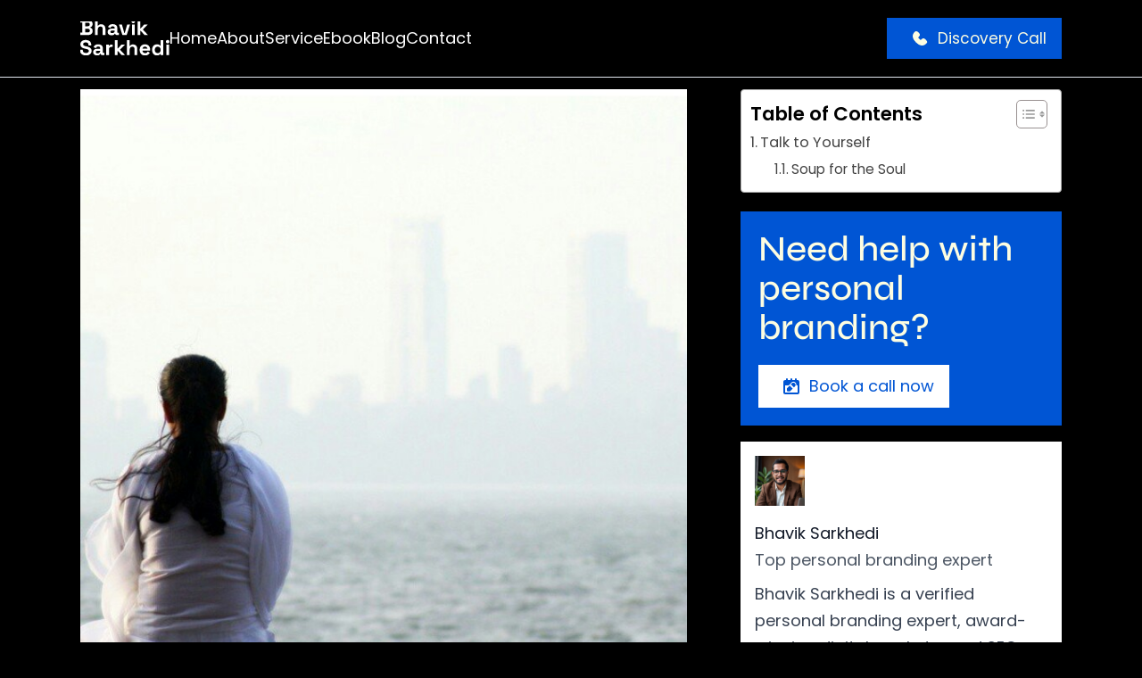

--- FILE ---
content_type: text/html; charset=UTF-8
request_url: https://bhaviksarkhedi.com/talk-to-yourself/
body_size: 19412
content:
 <!doctype html><html lang="en" class="dark"><head><meta charset="UTF-8" /><meta name="viewport" content="width=device-width, initial-scale=1.0" /><meta name='robots' content='index, follow, max-image-preview:large, max-snippet:-1, max-video-preview:-1' /><style>img:is([sizes="auto" i], [sizes^="auto," i]) { contain-intrinsic-size: 3000px 1500px }</style><link media="all" href="https://bhaviksarkhedi.com/wp-content/cache/autoptimize/css/autoptimize_c0e8125916833439a1e9b1e3da5f4ff2.css" rel="stylesheet"><title>Talk to Yourself</title><meta name="description" content="Talk to Yourself!Society! Social circle! Friends! Relatives! Family! Partner!" /><link rel="canonical" href="https://bhaviksarkhedi.com/talk-to-yourself/" /><meta property="og:locale" content="en_US" /><meta property="og:type" content="article" /><meta property="og:title" content="Talk to Yourself" /><meta property="og:description" content="Talk to Yourself!Society! Social circle! Friends! Relatives! Family! Partner!" /><meta property="og:url" content="https://bhaviksarkhedi.com/talk-to-yourself/" /><meta property="og:site_name" content="Bhavik Sarkhedi" /><meta property="article:publisher" content="https://www.facebook.com/bksarkhedi" /><meta property="article:author" content="https://www.facebook.com/BKSarkhedi" /><meta property="article:published_time" content="2025-11-01T09:20:55+00:00" /><meta property="article:modified_time" content="2025-12-02T13:51:49+00:00" /><meta property="og:image" content="https://bhaviksarkhedi.com/wp-content/uploads/2015/03/talk-to-self.jpg" /><meta property="og:image:width" content="720" /><meta property="og:image:height" content="701" /><meta property="og:image:type" content="image/jpeg" /><meta name="author" content="Bhavik Sarkhedi" /><meta name="twitter:card" content="summary_large_image" /><meta name="twitter:creator" content="@https://twitter.com/Bk_sarkhedi" /><meta name="twitter:site" content="@bk_sarkhedi" /><meta name="twitter:label1" content="Written by" /><meta name="twitter:data1" content="Bhavik Sarkhedi" /><meta name="twitter:label2" content="Est. reading time" /><meta name="twitter:data2" content="2 minutes" /> <script type="application/ld+json" class="yoast-schema-graph">{"@context":"https://schema.org","@graph":[{"@type":"Article","@id":"https://bhaviksarkhedi.com/talk-to-yourself/#article","isPartOf":{"@id":"https://bhaviksarkhedi.com/talk-to-yourself/"},"author":{"name":"Bhavik Sarkhedi","@id":"https://bhaviksarkhedi.com/#/schema/person/f5844297abd115a06f032236729bfb28"},"headline":"Talk to Yourself","datePublished":"2025-11-01T09:20:55+00:00","dateModified":"2025-12-02T13:51:49+00:00","mainEntityOfPage":{"@id":"https://bhaviksarkhedi.com/talk-to-yourself/"},"wordCount":253,"publisher":{"@id":"https://bhaviksarkhedi.com/#organization"},"image":{"@id":"https://bhaviksarkhedi.com/talk-to-yourself/#primaryimage"},"thumbnailUrl":"https://bhaviksarkhedi.com/wp-content/uploads/2015/03/talk-to-self.jpg","keywords":["talk to self","talk to yourself"],"articleSection":["Lonely"],"inLanguage":"en-US"},{"@type":"WebPage","@id":"https://bhaviksarkhedi.com/talk-to-yourself/","url":"https://bhaviksarkhedi.com/talk-to-yourself/","name":"Talk to Yourself","isPartOf":{"@id":"https://bhaviksarkhedi.com/#website"},"primaryImageOfPage":{"@id":"https://bhaviksarkhedi.com/talk-to-yourself/#primaryimage"},"image":{"@id":"https://bhaviksarkhedi.com/talk-to-yourself/#primaryimage"},"thumbnailUrl":"https://bhaviksarkhedi.com/wp-content/uploads/2015/03/talk-to-self.jpg","datePublished":"2025-11-01T09:20:55+00:00","dateModified":"2025-12-02T13:51:49+00:00","description":"Talk to Yourself!Society! Social circle! Friends! Relatives! Family! Partner!","breadcrumb":{"@id":"https://bhaviksarkhedi.com/talk-to-yourself/#breadcrumb"},"inLanguage":"en-US","potentialAction":[{"@type":"ReadAction","target":["https://bhaviksarkhedi.com/talk-to-yourself/"]}]},{"@type":"ImageObject","inLanguage":"en-US","@id":"https://bhaviksarkhedi.com/talk-to-yourself/#primaryimage","url":"https://bhaviksarkhedi.com/wp-content/uploads/2015/03/talk-to-self.jpg","contentUrl":"https://bhaviksarkhedi.com/wp-content/uploads/2015/03/talk-to-self.jpg","width":720,"height":701},{"@type":"BreadcrumbList","@id":"https://bhaviksarkhedi.com/talk-to-yourself/#breadcrumb","itemListElement":[{"@type":"ListItem","position":1,"name":"Home","item":"https://bhaviksarkhedi.com/"},{"@type":"ListItem","position":2,"name":"Talk to Yourself"}]},{"@type":"WebSite","@id":"https://bhaviksarkhedi.com/#website","url":"https://bhaviksarkhedi.com/","name":"Bhavik Sarkhedi","description":"Ahmedabad, Gujarat, India","publisher":{"@id":"https://bhaviksarkhedi.com/#organization"},"potentialAction":[{"@type":"SearchAction","target":{"@type":"EntryPoint","urlTemplate":"https://bhaviksarkhedi.com/?s={search_term_string}"},"query-input":"required name=search_term_string"}],"inLanguage":"en-US"},{"@type":"Organization","@id":"https://bhaviksarkhedi.com/#organization","name":"Write Right","url":"https://bhaviksarkhedi.com/","logo":{"@type":"ImageObject","inLanguage":"en-US","@id":"https://bhaviksarkhedi.com/#/schema/logo/image/","url":"https://bhaviksarkhedi.com/wp-content/uploads/2021/04/bhavik-sarkhedi.png","contentUrl":"https://bhaviksarkhedi.com/wp-content/uploads/2021/04/bhavik-sarkhedi.png","width":321,"height":147,"caption":"Write Right"},"image":{"@id":"https://bhaviksarkhedi.com/#/schema/logo/image/"},"sameAs":["https://www.instagram.com/the_weak_point_dealer","https://www.linkedin.com/in/bhaviksarkhedi","https://www.facebook.com/bksarkhedi","https://twitter.com/bk_sarkhedi"]},{"@type":"Person","@id":"https://bhaviksarkhedi.com/#/schema/person/f5844297abd115a06f032236729bfb28","name":"Bhavik Sarkhedi","description":"Bhavik Sarkhedi is the founder of Ohh My Brand, co-founder of Blushush Agency. His work has been featured in esteemed publications such as as The New York Times, Forbes, HuffPost, and Entrepreneur. He is the best-selling author of 'The Unproposed Guy'. Bhavik Sarkhedi is an accomplished and verified personal branding expert, award winning digital marketer, independent SEO writer, published author of 12 books, and storyteller known for his prolific contributions across various domains.","sameAs":["https://bhaviksarkhedi.com","https://www.facebook.com/BKSarkhedi","https://www.instagram.com/the_weak_point_dealer","https://www.linkedin.com/in/bhaviksarkhedi","https://twitter.com/https://twitter.com/Bk_sarkhedi","https://www.youtube.com/@bhavik_sarkhedi"],"url":"https://bhaviksarkhedi.com/author/adminbhavik/"}]}</script> <link rel="alternate" type="application/rss+xml" title="Bhavik Sarkhedi &raquo; Feed" href="https://bhaviksarkhedi.com/feed/" /><link rel="alternate" type="application/rss+xml" title="Bhavik Sarkhedi &raquo; Comments Feed" href="https://bhaviksarkhedi.com/comments/feed/" /><style id='classic-theme-styles-inline-css'>/*! This file is auto-generated */
.wp-block-button__link{color:#fff;background-color:#32373c;border-radius:9999px;box-shadow:none;text-decoration:none;padding:calc(.667em + 2px) calc(1.333em + 2px);font-size:1.125em}.wp-block-file__button{background:#32373c;color:#fff;text-decoration:none}</style><style id='ez-toc-inline-css'>div#ez-toc-container .ez-toc-title {font-size: 120%;}div#ez-toc-container .ez-toc-title {font-weight: 600;}div#ez-toc-container ul li , div#ez-toc-container ul li a {font-size: 95%;}div#ez-toc-container ul li , div#ez-toc-container ul li a {font-weight: 500;}div#ez-toc-container nav ul ul li {font-size: 90%;}
.ez-toc-container-direction {direction: ltr;}.ez-toc-counter ul{counter-reset: item ;}.ez-toc-counter nav ul li a::before {content: counters(item, '.', decimal) '. ';display: inline-block;counter-increment: item;flex-grow: 0;flex-shrink: 0;margin-right: .2em; float: left; }.ez-toc-widget-direction {direction: ltr;}.ez-toc-widget-container ul{counter-reset: item ;}.ez-toc-widget-container nav ul li a::before {content: counters(item, '.', decimal) '. ';display: inline-block;counter-increment: item;flex-grow: 0;flex-shrink: 0;margin-right: .2em; float: left; }</style><style id='akismet-widget-style-inline-css'>.a-stats {
				--akismet-color-mid-green: #357b49;
				--akismet-color-white: #fff;
				--akismet-color-light-grey: #f6f7f7;

				max-width: 350px;
				width: auto;
			}

			.a-stats * {
				all: unset;
				box-sizing: border-box;
			}

			.a-stats strong {
				font-weight: 600;
			}

			.a-stats a.a-stats__link,
			.a-stats a.a-stats__link:visited,
			.a-stats a.a-stats__link:active {
				background: var(--akismet-color-mid-green);
				border: none;
				box-shadow: none;
				border-radius: 8px;
				color: var(--akismet-color-white);
				cursor: pointer;
				display: block;
				font-family: -apple-system, BlinkMacSystemFont, 'Segoe UI', 'Roboto', 'Oxygen-Sans', 'Ubuntu', 'Cantarell', 'Helvetica Neue', sans-serif;
				font-weight: 500;
				padding: 12px;
				text-align: center;
				text-decoration: none;
				transition: all 0.2s ease;
			}

			/* Extra specificity to deal with TwentyTwentyOne focus style */
			.widget .a-stats a.a-stats__link:focus {
				background: var(--akismet-color-mid-green);
				color: var(--akismet-color-white);
				text-decoration: none;
			}

			.a-stats a.a-stats__link:hover {
				filter: brightness(110%);
				box-shadow: 0 4px 12px rgba(0, 0, 0, 0.06), 0 0 2px rgba(0, 0, 0, 0.16);
			}

			.a-stats .count {
				color: var(--akismet-color-white);
				display: block;
				font-size: 1.5em;
				line-height: 1.4;
				padding: 0 13px;
				white-space: nowrap;
			}</style> <script src="https://bhaviksarkhedi.com/wp-includes/js/jquery/jquery.min.js" id="jquery-core-js"></script> <script defer src="https://bhaviksarkhedi.com/wp-includes/js/jquery/jquery-migrate.min.js" id="jquery-migrate-js"></script> <script></script><link rel="https://api.w.org/" href="https://bhaviksarkhedi.com/wp-json/" /><link rel="alternate" title="JSON" type="application/json" href="https://bhaviksarkhedi.com/wp-json/wp/v2/posts/4027" /><link rel="alternate" title="oEmbed (JSON)" type="application/json+oembed" href="https://bhaviksarkhedi.com/wp-json/oembed/1.0/embed?url=https%3A%2F%2Fbhaviksarkhedi.com%2Ftalk-to-yourself%2F" /><link rel="alternate" title="oEmbed (XML)" type="text/xml+oembed" href="https://bhaviksarkhedi.com/wp-json/oembed/1.0/embed?url=https%3A%2F%2Fbhaviksarkhedi.com%2Ftalk-to-yourself%2F&#038;format=xml" /> <script type="application/ld+json">{
          "@context": "https://schema.org",
          "@type": "BlogPosting",
          "mainEntityOfPage": {
            "@type": "WebPage",
            "@id": "https://bhaviksarkhedi.com/talk-to-yourself/"
          },
          "headline": "Talk to Yourself",
          "description": "Talk to Yourself!Society! Social circle! Friends! Relatives! Family! Partner! They all are there for our own good, as long as their intentions are constructive for us. But being bordered with all of them, we sometimes ignore the person who is the most important one, OUR-SELF! Soup for the Soul There is no doubt in the [&hellip;]",
          "image": "https://bhaviksarkhedi.com/wp-content/uploads/2015/03/talk-to-self.jpg",
          "author": {
            "@type": "Person",
            "name": "Bhavik Sarkhedi",
            "url": "https://bhaviksarkhedi.com/"
          },
          "publisher": {
            "@type": "Organization",
            "name": "Bhavik Sarkhedi",
            "logo": {
              "@type": "ImageObject",
              "url": "https://bhaviksarkhedi.com/wp-content/uploads/2025/05/logo-buttery-white.svg"
            }
          },
          "datePublished": "2025-11-01"
        }</script> <meta name="generator" content="Powered by WPBakery Page Builder - drag and drop page builder for WordPress."/><style type="text/css">.broken_link, a.broken_link {
	text-decoration: line-through;
}</style><link rel="icon" href="https://bhaviksarkhedi.com/wp-content/uploads/2025/05/bhavik-sarkhedi-favicon-150x150.png" sizes="32x32" /><link rel="icon" href="https://bhaviksarkhedi.com/wp-content/uploads/2025/05/bhavik-sarkhedi-favicon-300x300.png" sizes="192x192" /><link rel="apple-touch-icon" href="https://bhaviksarkhedi.com/wp-content/uploads/2025/05/bhavik-sarkhedi-favicon-300x300.png" /><meta name="msapplication-TileImage" content="https://bhaviksarkhedi.com/wp-content/uploads/2025/05/bhavik-sarkhedi-favicon-300x300.png" /><style id="wp-custom-css">/* 22-07-2025 */
button[data-qa="ok-button"]:hover {
  background-color: #ffffff !important;   /* White background */
  color: #007BFF !important;             /* Blue text (Bootstrap blue) */
  cursor: pointer;
}
.singleblogdate span.flex.items-center.gap-1:last-child{
	display:none !important;
}
/* Since your button text is inside spans, you may also want to apply it to spans inside */
button[data-qa="ok-button"]:hover span {
  color: #007BFF !important; 
}


.swiper.projectSliderOne.slider-center-inline.swiper-initialized.swiper-horizontal.swiper-backface-hidden img{
	object-fit: contain;
}
.section-methods{
	 padding-bottom:0px !important
}
img.img-section-class {
    padding-top: 270px;
}
ul.grid.grid-cols-1.gap-6.xl\:grid-cols-3.text-colorButteryWhite img {
    object-fit: contain;
}
@media (max-width:425px) {
.main-btn-class-section {
    justify-content: left !important;
}
}
@media (max-width:767px) {
.talk-to-btn{
	    display: flex;
    justify-content: center;
    width: 100%;
}
}
.text-align-proper-section a {
    margin-top: 90px;
}
@media (max-width:767px) {
	.text-align-proper-section a {
    margin-bottom: -65px;
}
}
@media (max-width:991px) {
	.button-blog-section {
    display: flex;
    justify-content: center;
    width: 100%;
}
}
/* Ankit Sir */
.section-contact-form .container .section-space{
  padding-top: 100px !important;
	padding-bottom:100px !important;
}


a.hover\:text-blue-700.transition {
    padding-left: 7px;
}
a.hover\:text-blue-600.transition.ml-3 {
    padding-right: 7px;
}
@media (max-width:320px) {
.social-icons-list {
  gap: 14px !important;
}
}
	.section-blog .section-space{
  padding-bottom: unset !important;
		padding-top: 100px !important;
}
@media (max-width:425px) {

.section-about-gallery .section-space{

    padding-bottom: unset !important;

}
	
.rich-text strong {

    font-weight: 400 !important;
}
.section-cta .about-cta{

    padding: unset !important;
    margin-top: unset !important;

}
.section-cleint-logo-slider{

    margin-bottom: unset !important;

    }
	
.section-text-slider.text-slider-home {
    margin-bottom: 40px;
}

	  .section-faq .section-space{
  padding-top: 32px !important;
    padding-bottom: 32px !important;
  }
	
	.section-cta .about-cta  h2,
.section-cta .about-cta  p {
  text-align: left !important;
}

  }
@media (max-width:375px) {
.section-cta .about-cta  .btn-third .btn-primary-right {
white-space: nowrap;
}
}

@media (max-width:320px) {
.section-cta .about-cta  .btn-third  {
padding: 5px !important;
}
}

@media (max-width: 425px) {
  .section-faq .section-space ul {
    grid-template-columns: 1fr !important; /* One column layout on small screens */
    row-gap: 20px !important;              /* Even vertical spacing between FAQ items */
    column-gap: 0 !important;              /* No horizontal gap needed for single column */
  }
	
	.section-hero  h1 ,.section-hero  p ,  .section-service .section-space .section-block h2 , .section-service .section-space .section-block p , .section-about .section-space .section-block h2 , .section-about  .section-space .section-block p
, .section-cta h2 , .section-cta P {
  text-align: left !important;
}
	.section-testimonial .section-space , .section-blogs .section-space , .section-faq .section-space{
  padding-top: unset !important;
}
	
	.section-cta .section-cta-innerdiv{
  padding-top: unset !important;
  margin-top: unset !important;
}
}
.section-service .section-space{
	  padding-top:30px !important;
}
.tales_images_list {
  display: grid;
  grid-template-columns: repeat(3, 1fr);
  gap: 12px;
}
 
.tales_images_list a {
  display: block;
  max-width: 180px;
  margin: 0 auto;
}
 
.tales_images_list img {
  width: 100%;
  height: auto;
  display: block;
  border-radius: 8px;
  object-fit: cover;
}

/* Tablet: 2 columns */
.section-service .my-16{
   padding-top: 20px !important;
   padding-bottom: 0px !important;
}
@media (max-width: 900px) {
  .tales_images_list {
    grid-template-columns: repeat(2, 1fr);
  }
  .tales_images_list a {
    max-width: 150px;
  }
}
.rich-text iframe, .rich-text video, .rich-text embed {
   
    height: revert-layer;
  
}
.digitalmarketing2024 p{
  margin-bottom: 0px !important;
}
/* azim Sir */
table.personal_brand_traits_comparison_table th, table.personal_brand_traits_comparison_table td {
    white-space: nowrap !important;
}

.section-main-title h2 {
    margin-top: 40px !important;
}

.CounterContent-sc-__sc-1bypfuk-0.vRhoV span.dntWFK{
  font-size: 30px ;
}
 
 
svg.shouldFlipIfRtl {
  width: 28px !important;
  height: 32px !important;
}
 
svg.shouldFlipIfRtl path {
  fill: #007bff;
}
.section-space-bottom .container .items-center{
    align-items: flex-start !important;
}

 .section-faq .section-space{
padding-top: unset;
padding-bottom: unset;
}
/* .section-footer .section-space{
  padding-top:30px !important;
} */
@media (max-width: 991px) {
.section-blog li.w-full.bg-white.shadow.hidden.md\:block.p-4 {
    display: block !important;
}
}
@media (max-width: 767px) {
.section-blog .section-space .container .mb-5.mt-6.flex.items-center.gap-x-6.opacity-70{
  flex-direction: column !important;
}
}
@media (max-width:767px) {
	.section-footer .kxrXOe {
    overflow: hidden !important;
} 
}
.section-blog .section-space .container .items-start .hidden{
    display: block !important;
  }
.broken_link, a.broken_link {
  text-decoration: underline !important;
}
/* @media (max-width: 425px) {
.section-faq .section-space{
  padding-top: 30px !important;
}
} */

@media (max-width: 425px) {
	.home-main-title{
		  padding-top:120px;
	}
	.allow-me-title{
		 padding-top:40px !important;
	}
	.allow-me{
		 margin-top:40px;
	}
	.home-secound-title{
		  padding-top:0px !important;
		padding-bottom:0px !important;
	}
	.home-service-section{
		  padding-bottom:40px;
	}
.section-faq .faq-accordion{
  padding-top: 30px !important;
}
}

.section-blog .section-space .p-5.bg-primary {
    list-style-type: none;
  }
.section-blog .section-space  ul.mt-2.space-y-2 {
  list-style-type: none;
}
@media (max-width: 991px) {
.text-gap-.section {
    padding-top: -36px !important;
	  gap: unset !important;
}
}
@media (max-width: 768px) {
	.fonts-about-class{
		  margin-bottom:150px !important;
	}
	.section-methods{
         padding-bottom: 60px !important;
		padding-top:30px !important
    }
.faq-list-4{
  padding-top: unset;
}
.faq-list-3{
  padding-bottom: 10px !important;
}
}
	
	@media (max-width: 425px) {

.faq-list-3{
  padding-bottom: 30px !important;
}
	}
.section-blog .rich-text h3 {
    font-weight: unset !important;
}
.section-space .container .gap-y-10{
    row-gap: 24px !important;
  }


.section-blog .singleblogdate{
  align-items: self-start;
	 display: grid;
   grid-template-columns: 300px 1fr;
    gap: 10px;
}
@media (max-width: 991px) {
.section-cta .needhelpblog{
  padding: unset !important;
}
}
@media (max-width: 425px) {
.section-cta .needhelpblog{
  padding-left: 16px !important;
}
}

@media (max-width: 991px) {
.class-padding-section {
    margin-top: 0px;
    margin-bottom: 21px !important;
}
	.class-section-main-gap {
    margin-top: -35px;
}
}

.section-cta .about-cta{
	 padding-top:0px !important
}

.section-blog  .rich-text em {
  color: #fdfde1;
}

@media (max-width: 1300px) {
.section-footer div[data-tf-widget="LWhbFUoz"][data-tf-iframe-props="title=Bhavik Sarkhedi Website"]{
    height: 700px ! IMPORTANT;
	  padding-bottom: 0px !important
}
}
.section-blog .rich-text h3 {
  font-size: 25px !important;
	font-weight: 500 !important;

}
    .lg\:-rotate-3 {
        --tw-rotate: -3deg;
        transform: translate(var(--tw-translate-x), var(--tw-translate-y)) rotate(var(--tw-rotate)) skewX(var(--tw-skew-x)) skewY(var(--tw-skew-y)) scaleX(var(--tw-scale-x)) scaleY(var(--tw-scale-y));
        padding-bottom: 40px;
    }

@media (min-width: 1200px) {
    .section-space {
        padding-top: 10px;
        padding-bottom: 10px;
    }
}
@media (min-width: 1200px) {
    .xl\:mb-20 {
        
        margin-top: 3rem;
    }
	.xl\:py-\[100px\]{
		  padding:40px 0 !important
	}
}



.section-blog  table.personal_brand_traits_comparison_table th, table.personal_brand_traits_comparison_table td {
    font-size: 18px !important;
}
.mt-10.flex.items-center.justify-left.gap-x-6.lg\:justify-start {
    justify-content: center;
}




.section-blog .rich-text li::marker {
  font-size: 18px !important;   
}



.section-blog tbody{
	    font-size: 18px;
    font-family: 'Poppins';
	line-height: 28px ;
	font-weight: 400 ;
}

@media (max-width: 667px) {

h2.text-2xl.font-semibold.tracking-tight.text-balance.text-white.sm\:text-4xl {
    text-align: left;
}

p.mt-6.text-lg\/8.text-pretty.text-gray-300 {
    text-align: left !important;
    padding: 0px 0px 0px 0px;
	}
	
	.mt-10.flex.items-center.justify-center.gap-x-6.lg\:justify-start
 {
    display: flex;
    justify-content: left;
}
}
.mt-10.flex.items-center.justify-left.gap-x-6.lg\:justify-start{
	justify-content:left !important;
}

 .dispay-heading{
   font-size: 50px !important;
	line-height: 60px !important;
	font-weight: 600 !important;
	font-family: syne, sans-serif !important;
}
 h2.subheadingforblog{
	font-size: 35px !important;
	line-height: 50px !important;
	font-weight: 600 !important;
	 	font-family: syne, sans-serif !important;
}
.section-blog p,
.section-blog li,
.section-blog ul,
.section-blog a,
.section-blog span
 {
  font-size: 18px;
  line-height: 30px;
	  font-family: Poppins !important;
	opacity: unset;
		font-weight: normal !important;
}
.section-blog th,
.section-blog td {
	font-size: 18px;
  line-height: 30px;
	  font-family: Poppins !important;
	opacity: unset;
		font-weight: normal !important;
}


@media (max-width: 768px) {
	.blog-list-single-img{
		   margin-top:40px !important;
	}
	
.dispay-heading{
   font-size: 30px !important;
	 line-height: 40px !important;
	 font-weight: 600 !important;
	 font-family: syne, sans-serif !important;
}
	
	
 h2.subheadingforblog{
	font-size: 25px !important;
	line-height: 30px !important;
	font-weight: 600 !important;
	 	font-family: syne, sans-serif !important;
}
.section-blog p,
.section-blog li,
.section-blog ul,
.section-blog a,
.section-blog span,
.section-blog * {
  font-size: 14px;
  line-height: 25px;
	  font-family: Poppins !important;
	opacity: unset;
		font-weight: normal !important;
}
	.section-blog th,
.section-blog td {
	font-size: 18px;
  line-height: 30px;
	  font-family: Poppins !important;
	opacity: unset;
		font-weight: normal !important;
}
}

.fonts-about-class {
    margin-top: 80px;
    margin-bottom: 80px;
}

@media (max-width: 667px) {
	.blog-list-single-img{
		 margin-top:0px !important;
	}
	.section-cta P {
		 padding-right: 10px !important;
	}
}
@media (min-width: 321px) and (max-width: 356px) {
    .fonts-about-class {
        margin-top: 120px;
    }
}
/* Divyesh Bhai */
  @media only screen and (max-width: 1024px) {
    .section-blog .singleblogdate{
            display: grid;
            grid-template-columns: 300px 1fr;
            gap: 10px;
    }
  }
.section-cta .section-cta-innerdiv{
    margin-top: 0 !important;
}
.section-space-bottom{
	  padding-bottom:60px !important
}
 

 #ez-toc-container{
      margin-bottom: 21px !important;
   }
.about-title{
    padding-top: 50px !important;
    margin-bottom:-45px !important;
  }
  .about-section-space{
    padding-bottom: 0px !important;
		padding-top:0px !important;
  }
  .rich-text p{
    margin-bottom: 0px !important;
		font-size: 18px;
    FONT-WEIGHT: 400;
    line-height: 30px !important;
  }
  .rich-text h4{
     margin-top: 40px !important;
		 font-size: 30px;
    line-height: 36px !important; 
    font-weight: 700;
  }
  @media (max-width: 768px) {
		.section-blog .singleblogdate{
			display:flex;
		}
    img.img-section-class{
        padding-top: 0px !important;
    }
		.rich-text h4{
     margin-top: 15px !important;
  }
    .md\:pt-24{
        padding-top: 0px !important;
    }
		.text-contact-class{
			  padding-top:90px !important;
		}
		.section-faq .section-block{
        margin-top: 32px !important;
    }
		.about-title{
			    padding-top: 20px !important;
        margin-bottom: -120px !important;
    }
  }
 @media only screen and (max-width:425px) {
        .section-blog .section-space{
            padding-top: 50px !important;       
        }
        .section-cta .py-10{
            padding-top:10px !important;
					margin-top:-10px !important;
        }
        .pagination-wrapper{
            margin-top: 0px !important;
        }
    }
   @media (max-width:320px) {
        .fonts-about-class{
            margin-top:120px;
        }
    }
	
/* Ankit bhai */
.section-faq .section-block {
  margin-top: 0px;
  margin-bottom:2rem !important;
}
.section-footer .section-space{
  padding-top: 32px !important;
  padding-bottom: 30px !important;
}
.faq-main-class-section h2 {
    margin-top: 40px !important;
}
.img-home-new-section {
    margin-top: 40px;
}
@media (max-width: 1000px) {
	.class-spacing-section {
    padding-left: 30px;
}
}
.first-section-class {
    display: none;
}
.text-contact-class {
    padding-top: 150px;
}
@media (min-width: 992px) {
    .section-space {
        padding-top: 40px;
        padding-bottom: 20px;
    }
}
.home-section-class {
    padding-top: 35px;
}
@media (max-width:1024px){
.featuresection{
    padding:30px 0px;
    
}
	}


@media (max-width:1199px){
.blog-list-single-img{
     margin-top:40px;
    
}
@media (max-width:425px){
.section-about .section-space{
  padding-bottom: unset !important;
}
	.section-blogs {
  padding-top: 40px !important;
}
	.section-testimonial .section-space,.section-blogs .section-space{
		padding-bottom:unset !important;
	}
}
.section-cta .booknowbtn{
  margin-top:20px !important;
}
@media (max-width:425px){
.section-cta .calltoactionsection{
  padding: 20px 0px !important;

}
.section-cta .booknowbtn{
  margin-top:20px !important;
}


	
}
	
	
/* p {
margin-bottom: 10px !important;
} */</style><noscript><style>.wpb_animate_when_almost_visible { opacity: 1; }</style></noscript>  <script defer src="https://www.googletagmanager.com/gtag/js?id=G-D8RB4VTC76"></script> <script>window.dataLayer = window.dataLayer || [];
	  function gtag(){dataLayer.push(arguments);}
	  gtag('js', new Date());

	  gtag('config', 'G-D8RB4VTC76');</script> </head><body data-rsssl=1 class="bg-black"><div class="page-wrapper"><header class="section-header site-header is-black fixed top-0 z-30 w-full py-5 border-b border-b-slate-200"><div class="container"><div class="flex items-center justify-between"><div class="flex items-center gap-x-10"> <a href="https://bhaviksarkhedi.com/" class="h-auto w-auto" aria-label="Home"> <img 
 src="https://bhaviksarkhedi.com/wp-content/uploads/2025/05/logo-buttery-white.svg" 
 alt="Bhavik's website logo" 
 class="max-w-[70px] md:max-w-[100px]" 
 width="100" 
 height="24" 
 /> </a><div class="menu-block-wrapper"><div class="menu-overlay"></div><nav class="menu-block" id="append-menu-header"><div class="mobile-menu-head"><div class="go-back" aria-label="Go back"> <img 
 src="https://bhaviksarkhedi.com/wp-content/themes/wpbhavik-theme/assets/img/icons/icon-caret-down.svg" 
 alt="Go back icon" 
 width="12" 
 height="7" 
 /></div><div class="current-menu-title"></div><div class="mobile-menu-close" role="button" aria-label="Close menu">&times;</div></div><ul id="menu-menu-1" class="navigation site-menu-main"><li id="menu-item-10898" class="menu-item menu-item-type-post_type menu-item-object-page menu-item-home menu-item-10898"><a href="https://bhaviksarkhedi.com/">Home</a></li><li id="menu-item-10893" class="menu-item menu-item-type-post_type menu-item-object-page menu-item-10893"><a href="https://bhaviksarkhedi.com/about/">About</a></li><li id="menu-item-10896" class="menu-item menu-item-type-custom menu-item-object-custom menu-item-has-children menu-item-10896"><a href="#">Service</a><ul class="sub-menu"><li id="menu-item-10899" class="menu-item menu-item-type-custom menu-item-object-custom menu-item-10899"><a href="/service/backlink-building/">Backlink Building</a></li><li id="menu-item-10900" class="menu-item menu-item-type-custom menu-item-object-custom menu-item-10900"><a href="/service/content-storytelling/">Content &#038; Storytelling</a></li><li id="menu-item-10901" class="menu-item menu-item-type-custom menu-item-object-custom menu-item-10901"><a href="/service/conversion-rate-optimization/">Conversion Rate Optimization</a></li><li id="menu-item-10902" class="menu-item menu-item-type-custom menu-item-object-custom menu-item-10902"><a href="/service/personal-branding-consultant/">Personal Branding Consultant</a></li><li id="menu-item-10903" class="menu-item menu-item-type-custom menu-item-object-custom menu-item-10903"><a href="/service/linkedin-marketing/">LinkedIn Marketing</a></li><li id="menu-item-10904" class="menu-item menu-item-type-custom menu-item-object-custom menu-item-10904"><a href="/service/seo-consultant/">SEO Consultant</a></li></ul></li><li id="menu-item-16460" class="menu-item menu-item-type-custom menu-item-object-custom menu-item-16460"><a href="https://bhaviksarkhedi.com/ebook/">Ebook</a></li><li id="menu-item-10897" class="menu-item menu-item-type-post_type menu-item-object-page menu-item-10897"><a href="https://bhaviksarkhedi.com/blog/">Blog</a></li><li id="menu-item-10894" class="menu-item menu-item-type-post_type menu-item-object-page menu-item-10894"><a href="https://bhaviksarkhedi.com/contact/">Contact</a></li></ul></nav></div></div><div class="flex items-center gap-x-6"> <a 
 href="https://form.typeform.com/to/LWhbFUoz" 
 target="_blank"
 rel="noreferrer" 
 class="btn-primary py-0 btn w-fit flex"
 aria-label="Discovery Call"
 > <span class="btn-primary-left hidden sm:block p-2"> <svg class="w-6 h-6" aria-hidden="true" xmlns="http://www.w3.org/2000/svg" fill="currentColor" viewBox="0 0 24 24"> <path d="M7.978 4a2.553 2.553 0 0 0-1.926.877C4.233 6.7 3.699 8.751 4.153 10.814c.44 1.995 1.778 3.893 3.456 5.572 1.68 1.679 3.577 3.018 5.57 3.459 2.062.456 4.115-.073 5.94-1.885a2.556 2.556 0 0 0 .001-3.861l-1.21-1.21a2.689 2.689 0 0 0-3.802 0l-.617.618a.806.806 0 0 1-1.14 0l-1.854-1.855a.807.807 0 0 1 0-1.14l.618-.62a2.692 2.692 0 0 0 0-3.803l-1.21-1.211A2.555 2.555 0 0 0 7.978 4Z"/> </svg> </span> <span class="btn-primary-right py-2"> Discovery Call </span> </a><div class="block lg:hidden"> <button 
 id="openBtn" 
 class="hamburger-menu mobile-menu-trigger"
 aria-label="Open mobile menu"
 > <span class="bg-white before:bg-white after:bg-white"></span> </button></div></div></div></div></header><main class="main-wrapper text-colorButteryWhite"><div class="section-blog"><div class="section-space"><div class="container"><div
 class="gapy-10 grid grid-cols-1 items-start gap-x-[60px] gap-y-10 lg:grid-cols-[1fr_minmax(0,360px)] xxl:grid-cols-[1fr_minmax(0,416px)]"><div style="overflow:auto" ><article class="jos overflow-hidden"><div class="mb-7 block overflow-hidden h-full"> <img width="720" height="701" src="https://bhaviksarkhedi.com/wp-content/uploads/2015/03/talk-to-self.jpg" class="h-auto w-full object-cover wp-post-image" alt="Talk to Yourself" decoding="async" fetchpriority="high" srcset="https://bhaviksarkhedi.com/wp-content/uploads/2015/03/talk-to-self.jpg 720w, https://bhaviksarkhedi.com/wp-content/uploads/2015/03/talk-to-self-300x292.jpg 300w" sizes="(max-width: 720px) 100vw, 720px" /></div><div class="mb-5 mt-6 flex items-center gap-x-6 opacity-70 singleblogdate"> <span class="flex items-center gap-1"> <svg class="w-5 h-5" aria-hidden="true" xmlns="http://www.w3.org/2000/svg"
 width="24" height="24" fill="none" viewBox="0 0 24 24"> <path stroke="currentColor" stroke-linecap="round" stroke-linejoin="round"
 stroke-width="2"
 d="M4 10h16m-8-3V4M7 7V4m10 3V4M5 20h14a1 1 0 0 0 1-1V7a1 1 0 0 0-1-1H5a1 1 0 0 0-1 1v12a1 1 0 0 0 1 1Zm3-7h.01v.01H8V13Zm4 0h.01v.01H12V13Zm4 0h.01v.01H16V13Zm-8 4h.01v.01H8V17Zm4 0h.01v.01H12V17Zm4 0h.01v.01H16V17Z" /> </svg> November 1, 2025 </span> <span class="flex items-center gap-1"> <svg class="w-5 h-5 " aria-hidden="true" xmlns="http://www.w3.org/2000/svg"
 width="24" height="24" fill="none" viewBox="0 0 24 24"> <path stroke="currentColor" stroke-linecap="round" stroke-linejoin="round"
 stroke-width="2" d="M12 8v4l3 3m6-3a9 9 0 1 1-18 0 9 9 0 0 1 18 0Z" /> </svg> 5 min read </span> <span class="flex items-center gap-1"> <svg class="w-5 h-5 " aria-hidden="true" xmlns="http://www.w3.org/2000/svg"
 width="24" height="24" fill="none" viewBox="0 0 24 24"> <path stroke="currentColor" stroke-linecap="round" stroke-linejoin="round"
 stroke-width="2"
 d="M12 8v4l3 3M3.22302 14C4.13247 18.008 7.71683 21 12 21c4.9706 0 9-4.0294 9-9 0-4.97056-4.0294-9-9-9-3.72916 0-6.92858 2.26806-8.29409 5.5M7 9H3V5" /> </svg> Updated on December 2, 2025 </span></div><h2 class="dispay-heading display-heading-4 mb-4"> Talk to Yourself</h2><div class="rich-text"><p><a href="https://bhaviksarkhedi.com/wp-content/uploads/2015/03/self-talk.jpg"><img decoding="async" class="alignnone size-medium wp-image-4029" src="https://bhaviksarkhedi.com/wp-content/uploads/2015/03/self-talk-300x201.jpg" alt="Man argues with himself" width="300" height="201" srcset="https://bhaviksarkhedi.com/wp-content/uploads/2015/03/self-talk-300x201.jpg 300w, https://bhaviksarkhedi.com/wp-content/uploads/2015/03/self-talk.jpg 423w" sizes="(max-width: 300px) 100vw, 300px" /></a></p><div id="ez-toc-container" class="ez-toc-v2_0_74 counter-hierarchy ez-toc-counter ez-toc-white ez-toc-container-direction"><div class="ez-toc-title-container"> <label class="ez-toc-title" style="cursor:inherit">Table of Contents</label> <span class="ez-toc-title-toggle"><a href="#" class="ez-toc-pull-right ez-toc-btn ez-toc-btn-xs ez-toc-btn-default ez-toc-toggle" aria-label="Toggle Table of Content"><span class="ez-toc-js-icon-con"><span class=""><span class="eztoc-hide" style="display:none;">Toggle</span><span class="ez-toc-icon-toggle-span"><svg style="fill: #999;color:#999" xmlns="http://www.w3.org/2000/svg" class="list-377408" width="20px" height="20px" viewBox="0 0 24 24" fill="none"><path d="M6 6H4v2h2V6zm14 0H8v2h12V6zM4 11h2v2H4v-2zm16 0H8v2h12v-2zM4 16h2v2H4v-2zm16 0H8v2h12v-2z" fill="currentColor"></path></svg><svg style="fill: #999;color:#999" class="arrow-unsorted-368013" xmlns="http://www.w3.org/2000/svg" width="10px" height="10px" viewBox="0 0 24 24" version="1.2" baseProfile="tiny"><path d="M18.2 9.3l-6.2-6.3-6.2 6.3c-.2.2-.3.4-.3.7s.1.5.3.7c.2.2.4.3.7.3h11c.3 0 .5-.1.7-.3.2-.2.3-.5.3-.7s-.1-.5-.3-.7zM5.8 14.7l6.2 6.3 6.2-6.3c.2-.2.3-.5.3-.7s-.1-.5-.3-.7c-.2-.2-.4-.3-.7-.3h-11c-.3 0-.5.1-.7.3-.2.2-.3.5-.3.7s.1.5.3.7z"/></svg></span></span></span></a></span></div><nav><ul class='ez-toc-list ez-toc-list-level-1 ' ><li class='ez-toc-page-1 ez-toc-heading-level-1'><a class="ez-toc-link ez-toc-heading-1" href="#Talk_to_Yourself" >Talk to Yourself</a><ul class='ez-toc-list-level-2' ><li class='ez-toc-heading-level-2'><a class="ez-toc-link ez-toc-heading-2" href="#Soup_for_the_Soul" >Soup for the Soul</a></li></ul></li></ul></nav></div><p><a href="https://bhaviksarkhedi.com/wp-content/uploads/2015/03/self-talk.gif"><img decoding="async" class="alignnone size-medium wp-image-4030" src="https://bhaviksarkhedi.com/wp-content/uploads/2015/03/self-talk.gif" alt="self-talk" width="300" height="265" /></a></p><p>Talk to Yourself!Society! Social circle! Friends! Relatives! Family! Partner!</p><p>They all are there for our own good, as long as their intentions are constructive for us. But being bordered with all of them, we sometimes ignore the person who is the most important one, OUR-SELF!</p><h2 class="subheadingforblog"><span class="ez-toc-section" id="Soup_for_the_Soul"></span>Soup for the Soul<span class="ez-toc-section-end"></span></h2><p>There is no doubt in the fact that we stay with ourselves since birth till death. But do we really be with our-self? Isn&#8217;t it that most of the time we spend the whole time just thinking about others, the outwardly things and places that have bounded us. We do talk to our-self but then, the talk is not about our-self!</p><p>The voices inside of us are mostly talking about others and not us. And if they try to talk about our-self, we always try and suppress them!</p><p>But, by doing that we’re just impairing our heart, mind and soul. Because no matter what happens, no matter how lonely we become, we will be our companion, in any weather! People may come, people may go, we shouldn’t lose the contact with our own soul.</p><p>Because when in the end, when you’ll really want to talk to self, you’ll realize how ignored it had been. And the one who had ignored it the most will be YOU!</p><p>So, take the time out and talk to yourself positively. Even if no- one does, you should respect and love yourself because that’s what you deserve, to be loved.</p></div></article><div
 class="flex flex-col md:flex-row items-center md:items-start gap-6 p-6 bg-white shadow-md mt-10 section-maintain-in tab"><div class="flex-shrink-0"><div class="w-[210px] h-[210px] overflow-hidden rounded-full"> <img alt="Bhavik Sarkhedi"
 src="https://bhaviksarkhedi.com/wp-content/themes/wpbhavik-theme/assets/img/images/th-1/bhavik sharkhedi personal branding expert.jpg"
 srcset="https://bhaviksarkhedi.com/wp-content/themes/wpbhavik-theme/assets/img/images/th-1/bhavik sharkhedi personal branding expert.jpg 2x"
 class="w-full h-full object-cover" loading="lazy" decoding="async" /></div></div><div class="max-w-2xl"><p class="text-sm font-medium text-gray-600 mb-2">About the author:</p><div class="text-xl font-semibold text-gray-900"> <a href="https://bhaviksarkhedi.com/contact/" class="hover:underline"> Bhavik
 Sarkhedi </a></div><p class="text-base text-gray-700 font-medium mb-2"> Top personal branding expert</p><p class="text-sm text-gray-600"> Bhavik Sarkhedi is a verified personal branding expert, award-winning
 digital marketer and SEO consultant. His work has been featured in
 esteemed publications such as The New York Times, Forbes, HuffPost, and
 Entrepreneur.</p><div class="flex items-center space-x-2 text-black text-sm !mt-6"> <span>Follow the expert:</span> <a href="https://www.facebook.com/bhavik" target="_blank" rel="noopener noreferrer"
 class="hover:text-blue-600 transition ml-3"> <svg class="w-6 h-6" fill="currentColor" viewBox="0 0 24 24" aria-hidden="true"> <path fill-rule="evenodd"
 d="M13.135 6H15V3h-1.865a4.147 4.147 0 0 0-4.142 4.142V9H7v3h2v9.938h3V12h2.021l.592-3H12V6.591A.6.6 0 0 1 12.592 6h.543Z"
 clip-rule="evenodd" /> </svg> </a> <a href="https://www.instagram.com/bhavik/" target="_blank"
 rel="noopener noreferrer" class="hover:text-pink-600 transition"> <svg class="w-6 h-6" fill="currentColor" viewBox="0 0 24 24" aria-hidden="true"> <path fill-rule="evenodd"
 d="M3 8a5 5 0 0 1 5-5h8a5 5 0 0 1 5 5v8a5 5 0 0 1-5 5H8a5 5 0 0 1-5-5V8Zm5-3a3 3 0 0 0-3 3v8a3 3 0 0 0 3 3h8a3 3 0 0 0 3-3V8a3 3 0 0 0-3-3H8Zm7.597 2.214a1 1 0 0 1 1-1h.01a1 1 0 1 1 0 2h-.01a1 1 0 0 1-1-1ZM12 9a3 3 0 1 0 0 6 3 3 0 0 0 0-6Zm-5 3a5 5 0 1 1 10 0 5 5 0 0 1-10 0Z"
 clip-rule="evenodd" /> </svg> </a> <a href="https://www.linkedin.com/in/bhavik-sarkhedi" target="_blank"
 rel="noopener noreferrer" class="hover:text-blue-700 transition"> <svg class="w-6 h-6" fill="currentColor" viewBox="0 0 24 24" aria-hidden="true"> <path fill-rule="evenodd"
 d="M12.51 8.796v1.697a3.738 3.738 0 0 1 3.288-1.684c3.455 0 4.202 2.16 4.202 4.97V19.5h-3.2v-5.072c0-1.21-.244-2.766-2.128-2.766-1.827 0-2.139 1.317-2.139 2.676V19.5h-3.19V8.796h3.168ZM7.2 6.106a1.61 1.61 0 0 1-.988 1.483 1.595 1.595 0 0 1-1.743-.348A1.607 1.607 0 0 1 5.6 4.5a1.601 1.601 0 0 1 1.6 1.606Z"
 clip-rule="evenodd" /> <path d="M7.2 8.809H4V19.5h3.2V8.809Z" /> lg:sticky lg:-top-[42rem] </svg> </a></div></div></div></div><aside class="lg:sticky lg:-top-[42rem]"><div class="hidden md:block w-full"><div id="ez-toc-container" class="ez-toc-v2_0_74 counter-hierarchy ez-toc-counter ez-toc-white ez-toc-container-direction"><div class="ez-toc-title-container"> <label class="ez-toc-title" style="cursor:inherit">Table of Contents</label> <span class="ez-toc-title-toggle"><a href="#" class="ez-toc-pull-right ez-toc-btn ez-toc-btn-xs ez-toc-btn-default ez-toc-toggle" aria-label="Toggle Table of Content"><span class="ez-toc-js-icon-con"><span class=""><span class="eztoc-hide" style="display:none;">Toggle</span><span class="ez-toc-icon-toggle-span"><svg style="fill: #999;color:#999" xmlns="http://www.w3.org/2000/svg" class="list-377408" width="20px" height="20px" viewBox="0 0 24 24" fill="none"><path d="M6 6H4v2h2V6zm14 0H8v2h12V6zM4 11h2v2H4v-2zm16 0H8v2h12v-2zM4 16h2v2H4v-2zm16 0H8v2h12v-2z" fill="currentColor"></path></svg><svg style="fill: #999;color:#999" class="arrow-unsorted-368013" xmlns="http://www.w3.org/2000/svg" width="10px" height="10px" viewBox="0 0 24 24" version="1.2" baseProfile="tiny"><path d="M18.2 9.3l-6.2-6.3-6.2 6.3c-.2.2-.3.4-.3.7s.1.5.3.7c.2.2.4.3.7.3h11c.3 0 .5-.1.7-.3.2-.2.3-.5.3-.7s-.1-.5-.3-.7zM5.8 14.7l6.2 6.3 6.2-6.3c.2-.2.3-.5.3-.7s-.1-.5-.3-.7c-.2-.2-.4-.3-.7-.3h-11c-.3 0-.5.1-.7.3-.2.2-.3.5-.3.7s.1.5.3.7z"/></svg></span></span></span></a></span></div><nav><ul class='ez-toc-list ez-toc-list-level-1 ' ><li class='ez-toc-page-1 ez-toc-heading-level-1'><a class="ez-toc-link ez-toc-heading-1" href="#Talk_to_Yourself" >Talk to Yourself</a><ul class='ez-toc-list-level-2' ><li class='ez-toc-heading-level-2'><a class="ez-toc-link ez-toc-heading-2" href="#Soup_for_the_Soul" >Soup for the Soul</a></li></ul></li></ul></nav></div></div><li class="p-5 bg-primary class-padding-section" style="margin-bottom:18px"><h3 class="leading-[1.1]"> Need help with personal branding?</h3> <a href="https://form.typeform.com/to/LWhbFUoz" target="_blank"
 rel="nonrefferer" class="btn-third w-fit py-0 mt-5 flex"> <span class="btn-primary-left p-2"> <svg class="w-6 h-6" aria-hidden="true" xmlns="http://www.w3.org/2000/svg"
 width="24" height="24" fill="currentColor" viewBox="0 0 24 24"> <path fill-rule="evenodd"
 d="M12.512 8.72a2.46 2.46 0 0 1 3.479 0 2.461 2.461 0 0 1 0 3.479l-.004.005-1.094 1.08a.998.998 0 0 0-.194-.272l-3-3a1 1 0 0 0-.272-.193l1.085-1.1Zm-2.415 2.445L7.28 14.017a1 1 0 0 0-.289.702v2a1 1 0 0 0 1 1h2a1 1 0 0 0 .703-.288l2.851-2.816a.995.995 0 0 1-.26-.189l-3-3a.998.998 0 0 1-.19-.26Z"
 clip-rule="evenodd" /> <path fill-rule="evenodd"
 d="M7 3a1 1 0 0 1 1 1v1h3V4a1 1 0 1 1 2 0v1h3V4a1 1 0 1 1 2 0v1h1a2 2 0 0 1 2 2v12a2 2 0 0 1-2 2H5a2 2 0 0 1-2-2V7a2 2 0 0 1 2-2h1V4a1 1 0 0 1 1-1Zm10.67 8H19v8H5v-8h3.855l.53-.537a1 1 0 0 1 .87-.285c.097.015.233.13.277.087.045-.043-.073-.18-.09-.276a1 1 0 0 1 .274-.873l1.09-1.104a3.46 3.46 0 0 1 4.892 0l.001.002A3.461 3.461 0 0 1 17.67 11Z"
 clip-rule="evenodd" /> </svg> </span> <span class="btn-primary-right py-2"> Book a call now </span> </a></li><li class="w-full bg-white  shadow hidden md:block p-4" style="margin-bottom:18px"><div class=""><div class="shrink-0 !mb-4 w-14 h-14"> <img src="https://bhaviksarkhedi.com/wp-content/themes/wpbhavik-theme/assets/img/images/th-1/bhavik sharkhedi personal branding expert.jpg"
 alt="Bhavik Sarkhedi" loading="eager" decoding="async"
 class="w-full h-full object-cover" /></div><div class="text-sm text-gray-700"><p class="text-gray-900 font-semibold">Bhavik Sarkhedi</p><p class="font-medium text-gray-600 mb-2">Top personal branding expert</p><p>Bhavik Sarkhedi is a verified personal branding expert, award-winning
 digital marketer and SEO consultant. His work has been featured in
 esteemed publications such as <strong>The New York Times</strong>, <strong>Forbes</strong>, <strong>HuffPost</strong>, and <strong>Entrepreneur</strong>.</p></div></div></li><li class="w-full bg-white shadow" style="margin-bottom:18px; list-style-type: none;"><div class="p-4"><div class="mb-4"><p class="text-base font-semibold text-gray-800 border-b border-gray-200 pb-2"> <span>Recent post :</span></p><ul class="mt-2 space-y-2"><li
 class="text-md text-gray-700 hover:text-blue-600 flex gap-2 items-start"> <svg class="min-w-5 min-h-5" aria-hidden="true"
 xmlns="http://www.w3.org/2000/svg" width="24" height="24"
 fill="none" viewBox="0 0 24 24"> <path stroke="currentColor" stroke-linecap="round"
 stroke-linejoin="round" stroke-width="2"
 d="M16.153 19 21 12l-4.847-7H3l4.848 7L3 19h13.153Z" /> </svg> <a href="https://bhaviksarkhedi.com/top-15-hilarious-comedy-novels-by-indian-writers/" class="block"> Top 15 Hilarious Comedy Novels by Indian Writers [Recent Data] </a></li><li
 class="text-md text-gray-700 hover:text-blue-600 flex gap-2 items-start"> <svg class="min-w-5 min-h-5" aria-hidden="true"
 xmlns="http://www.w3.org/2000/svg" width="24" height="24"
 fill="none" viewBox="0 0 24 24"> <path stroke="currentColor" stroke-linecap="round"
 stroke-linejoin="round" stroke-width="2"
 d="M16.153 19 21 12l-4.847-7H3l4.848 7L3 19h13.153Z" /> </svg> <a href="https://bhaviksarkhedi.com/how-to-become-a-content-writer-india/" class="block"> How to become a great content writer in India? </a></li><li
 class="text-md text-gray-700 hover:text-blue-600 flex gap-2 items-start"> <svg class="min-w-5 min-h-5" aria-hidden="true"
 xmlns="http://www.w3.org/2000/svg" width="24" height="24"
 fill="none" viewBox="0 0 24 24"> <path stroke="currentColor" stroke-linecap="round"
 stroke-linejoin="round" stroke-width="2"
 d="M16.153 19 21 12l-4.847-7H3l4.848 7L3 19h13.153Z" /> </svg> <a href="https://bhaviksarkhedi.com/the-weak-point-dealer/" class="block"> The Weak Point Dealer - Book by Bhavik </a></li><li
 class="text-md text-gray-700 hover:text-blue-600 flex gap-2 items-start"> <svg class="min-w-5 min-h-5" aria-hidden="true"
 xmlns="http://www.w3.org/2000/svg" width="24" height="24"
 fill="none" viewBox="0 0 24 24"> <path stroke="currentColor" stroke-linecap="round"
 stroke-linejoin="round" stroke-width="2"
 d="M16.153 19 21 12l-4.847-7H3l4.848 7L3 19h13.153Z" /> </svg> <a href="https://bhaviksarkhedi.com/unpublished-interview-weak-point-dealer/" class="block"> Unpublished Interview of Bhavik Sarkhedi </a></li></ul></div></div></li></ul></aside></div></div></div></div><section class="section-cta"><div class="py-10 mt-10 class-section-main-gap"><div class="container"><div
 class="relative jos isolate overflow-hidden bg-primary px-6 sm:px-16 md:pt-24 lg:flex lg:gap-x-20 lg:px-24 lg:pt-0  needhelpblog "><div class="mx-auto max-w-xl text-center lg:mx-0 lg:flex-auto py-16 lg:py-20 lg:text-left class-spacing-section"><h2 class="text-2xl font-semibold tracking-tight text-balance text-white sm:text-4xl content-class-section-blog">Need help
 build a personal brand that stand out?</h2><p class="mt-6 text-lg/8 text-pretty text-gray-300">Want a personal brand that actually stands
 out? My work's been featured in 100+ platforms like Forbes, NYT, Entrepreneur & more—let's
 make you unforgettable too.</p><div class="mt-10 flex items-center justify-center gap-x-6 lg:justify-start main-btn-class-section"> <a href="/contact"
 rel="nonrefferer" class="btn-third w-fit flex"> <span class="btn-primary-left p-2"> <svg class="w-6 h-6" aria-hidden="true" xmlns="http://www.w3.org/2000/svg"
 width="24" height="24" fill="currentColor" viewBox="0 0 24 24"> <path fill-rule="evenodd"
 d="M12.512 8.72a2.46 2.46 0 0 1 3.479 0 2.461 2.461 0 0 1 0 3.479l-.004.005-1.094 1.08a.998.998 0 0 0-.194-.272l-3-3a1 1 0 0 0-.272-.193l1.085-1.1Zm-2.415 2.445L7.28 14.017a1 1 0 0 0-.289.702v2a1 1 0 0 0 1 1h2a1 1 0 0 0 .703-.288l2.851-2.816a.995.995 0 0 1-.26-.189l-3-3a.998.998 0 0 1-.19-.26Z"
 clip-rule="evenodd" /> <path fill-rule="evenodd"
 d="M7 3a1 1 0 0 1 1 1v1h3V4a1 1 0 1 1 2 0v1h3V4a1 1 0 1 1 2 0v1h1a2 2 0 0 1 2 2v12a2 2 0 0 1-2 2H5a2 2 0 0 1-2-2V7a2 2 0 0 1 2-2h1V4a1 1 0 0 1 1-1Zm10.67 8H19v8H5v-8h3.855l.53-.537a1 1 0 0 1 .87-.285c.097.015.233.13.277.087.045-.043-.073-.18-.09-.276a1 1 0 0 1 .274-.873l1.09-1.104a3.46 3.46 0 0 1 4.892 0l.001.002A3.461 3.461 0 0 1 17.67 11Z"
 clip-rule="evenodd" /> </svg> </span> <span class="btn-primary-right py-2"> Book a call now </span> </a></div></div><div class="relative mt-16 h-80 lg:mt-8 hidden lg:block"> <img class="absolute top-0 left-0 w-[50rem] max-w-none opacity-70"
 src="https://bhaviksarkhedi.com/wp-content/themes/wpbhavik-theme/assets/img/elemnts/star outline.svg"
 alt="App screenshot" width="1824" height="1080"></div></div></div></div></section></main><footer class="section-footer" id="footer"><div class="bg-black"><div class="section-space"><div class="container"><div
 class="grid grid-cols-1 gap-x-10 gap-y-10 md:grid-cols-2 lg:grid-cols-[1fr_minmax(0,0.8fr)] lg:gap-x-20 xl:gap-x-24 xxl:gap-x-[139px]"><div class="jos" data-jos_delay="0.3"><div class="section-block text-colorButteryWhite"><h2 class="mb-6"> Let's work together!! <span> <img src="https://bhaviksarkhedi.com/wp-content/themes/wpbhavik-theme/assets/img/elemnts/professor-icon-3.svg"
 alt="professor-icon-3" width="74" height="70"
 class="relative inline-block h-auto w-8 after:bg-black md:w-10 lg:w-[57px]" /> </span> <br /></h2><p class="section-para opacity-80"> Need clarity? I help founders fix what’s not working and build brands that get results.</p></div><div class="grid grid-cols-[1fr_auto] items-center"><div><ul class="mt-12 flex flex-col gap-y-3"><li> <span
 class="block font-syne text-[25px] font-medium leading-[1.42] text-colorButteryWhite">Give
 us a call:</span> <a href="tel:919638679777" class="text-[21px] leading-[1.42] text-colorButteryWhite/60"> +91 96386 79777 </a></li><li> <span
 class="block font-syne text-[25px] font-medium leading-[1.42] text-colorButteryWhite">Send
 me an email: </span> <a href="mailto:brand@ohhmybrand.com" class="text-[21px] leading-[1.42] text-colorButteryWhite/60"> brand@ohhmybrand.com </a></li></ul><div class="mt-11 flex w-full gap-4"> <a href="https://x.com/bk_sarkhedi" target="_blank" rel="noopener noreferrer"
 class="group/link relative inline-flex h-[34px] w-[34px] items-center justify-center rounded-[50%] border border-colorButteryWhite bg-black transition-all duration-300 hover:border-black hover:bg-primary hover:shadow-[0_1.5px_0_0] hover:shadow-colorButteryWhite"> <img src="https://bhaviksarkhedi.com/wp-content/uploads/2025/05/X-ex-twitter-icon.svg"
 alt="icon-logo-buttery-white-twitter" width="19" height="16"
 class="opacity-100 transition-all duration-300 0" /> </a> <a href="https://instagram.com/the_weak_point_dealer" target="_blank" rel="noopener noreferrer"
 class="group/link relative inline-flex h-[34px] w-[34px] items-center justify-center rounded-[50%] border border-colorButteryWhite bg-black transition-all duration-300 hover:border-black hover:bg-primary hover:shadow-[0_1.5px_0_0] hover:shadow-colorButteryWhite"> <img src="https://bhaviksarkhedi.com/wp-content/themes/wpbhavik-theme/assets/img/icons/icon-logo-buttery-white-instagram.svg"
 alt="icon-logo-buttery-white-instagram" width="17" height="18"
 class="opacity-100 transition-all duration-300 0" /> </a> <a href="https://linkedin.com/in/bhaviksarkhedi" target="_blank" rel="noopener noreferrer"
 class="group/link relative inline-flex h-[34px] w-[34px] items-center justify-center rounded-[50%] border border-colorButteryWhite bg-black transition-all duration-300 hover:border-black hover:bg-primary hover:shadow-[0_1.5px_0_0] hover:shadow-colorButteryWhite"> <img src="https://bhaviksarkhedi.com/wp-content/themes/wpbhavik-theme/assets/img/icons/icon-logo-buttery-white-linkedin.svg"
 alt="icon-logo-buttery-white-linkedin" width="17" height="18"
 class="opacity-100 transition-all duration-300 0" /> </a> <a href="mailto:brand@ohhmybrand.com" target="_blank" rel="noopener noreferrer"
 class="group/link relative inline-flex h-[34px] w-[34px] items-center justify-center rounded-[50%] border border-colorButteryWhite bg-black transition-all duration-300 hover:border-black hover:bg-primary hover:shadow-[0_1.5px_0_0] hover:shadow-colorButteryWhite"> <img src="https://bhaviksarkhedi.com/wp-content/uploads/2025/05/Email-icon.svg"
 alt="icon-logo-buttery-white-twitter" width="19" height="16"
 class="opacity-100 transition-all duration-300 0" /> </a> <a href="https://www.amazon.in/Unproposed-Guy-Suhana-Bhambhani/dp/9356107246/ref=sr_1_1?qid=1692258945&refinements=p_27%3ABhavik+Sarkhedi&s=books&sr=1-1" target="_blank" rel="noopener noreferrer"
 class="group/link relative inline-flex h-[34px] w-[34px] items-center justify-center rounded-[50%] border border-colorButteryWhite bg-black transition-all duration-300 hover:border-black hover:bg-primary hover:shadow-[0_1.5px_0_0] hover:shadow-colorButteryWhite"> <img src="https://bhaviksarkhedi.com/wp-content/uploads/2025/05/Amazon-icon.svg"
 alt="icon-logo-buttery-white-twitter" width="19" height="16"
 class="opacity-100 transition-all duration-300 0" /> </a> <a href="https://www.youtube.com/@bhavik_sarkhedi" target="_blank" rel="noopener noreferrer"
 class="group/link relative inline-flex h-[34px] w-[34px] items-center justify-center rounded-[50%] border border-colorButteryWhite bg-black transition-all duration-300 hover:border-black hover:bg-primary hover:shadow-[0_1.5px_0_0] hover:shadow-colorButteryWhite"> <img src="https://bhaviksarkhedi.com/wp-content/uploads/2025/05/youtube-icon.svg"
 alt="icon-logo-buttery-white-twitter" width="19" height="16"
 class="opacity-100 transition-all duration-300 0" /> </a></div></div><div class="hidden lg:inline-block"> <img src="https://bhaviksarkhedi.com/wp-content/themes/wpbhavik-theme/assets/img/elemnts/element-blue-curve-arrow.svg"
 alt="element-light-lime-curve-arrow" width="284" height="153"
 class="h-auto max-w-52 lg:inline-block xl:max-w-full" /></div></div></div><div class="jos main-footer-section-overflow" data-jos_delay="0.5"><div data-tf-live="01JY4SV49E8JRM3EYPM2MMK8R9"></div><script defer src="//embed.typeform.com/next/embed.js"></script> </div></div></div></div><div class="horizontal-line bg-[#333333]"></div><div class="py-[35px]"><div class="container"><div class="flex flex-wrap justify-center gap-x-[30px] gap-y-4 lg:justify-between"> <a href="https://bhaviksarkhedi.com/"> <img src="https://bhaviksarkhedi.com/wp-content/uploads/2025/05/logo-buttery-white.svg" alt="Bhavik sharkhedi logo" width="121" height="24" /> </a><div class="text-colorButteryWhite"> © Copyright 2025, All Rights Reserved by Bhavik Sharkhedi <span class="">Part of our creative family: </span> <a class="" href="https://ohhmybrand.com">Ohh My Brand | <a class="" href="https://brand-professor.com">Brand Professor | </a><a class="" href="https://empyrealinfotech.com">Empyreal Infotech | </a><a class="" href="https://sahil-gandhi.com">Shahil Gandhi | </a><a class="" href="https://blushush.co.uk">Blushush</a></div></div></div></div></div></footer></div>  <script src="https://bhaviksarkhedi.com/wp-content/themes/wpbhavik-theme/assets/js/vendors/counterup.js" type="module"></script> <script defer src="https://bhaviksarkhedi.com/wp-content/themes/wpbhavik-theme/assets/js/vendors/swiper-bundle.min.js"></script> <script defer src="https://bhaviksarkhedi.com/wp-content/cache/autoptimize/js/autoptimize_single_5bcb8b6014f33fc9b76d313137f93c8c.js"></script> <script defer src="https://bhaviksarkhedi.com/wp-content/themes/wpbhavik-theme/assets/js/vendors/jos.min.js"></script> <script defer src="https://bhaviksarkhedi.com/wp-content/cache/autoptimize/js/autoptimize_single_8feb731ec453e198ee0850d8ac2d26ec.js"></script>  <script defer src="https://bhaviksarkhedi.com/wp-content/cache/autoptimize/js/autoptimize_single_ee927efc47ce500a7cab9ae4260c643f.js"></script> </body> <script type="speculationrules">{"prefetch":[{"source":"document","where":{"and":[{"href_matches":"\/*"},{"not":{"href_matches":["\/wp-*.php","\/wp-admin\/*","\/wp-content\/uploads\/*","\/wp-content\/*","\/wp-content\/plugins\/*","\/wp-content\/themes\/wpbhavik-theme\/*","\/*\\?(.+)"]}},{"not":{"selector_matches":"a[rel~=\"nofollow\"]"}},{"not":{"selector_matches":".no-prefetch, .no-prefetch a"}}]},"eagerness":"conservative"}]}</script> <script defer src="https://bhaviksarkhedi.com/wp-content/cache/autoptimize/js/autoptimize_single_dc74c9954b1944928eca0172c3b8c6b3.js" id="swv-js"></script> <script id="contact-form-7-js-extra">var wpcf7 = {"api":{"root":"https:\/\/bhaviksarkhedi.com\/wp-json\/","namespace":"contact-form-7\/v1"},"cached":"1"};</script> <script defer src="https://bhaviksarkhedi.com/wp-content/cache/autoptimize/js/autoptimize_single_1f9968a7c7a2a02491393fb9d4103dae.js" id="contact-form-7-js"></script> <script id="ez-toc-scroll-scriptjs-js-extra">var eztoc_smooth_local = {"scroll_offset":"30","add_request_uri":"","add_self_reference_link":""};</script> <script defer src="https://bhaviksarkhedi.com/wp-content/plugins/easy-table-of-contents/assets/js/smooth_scroll.min.js" id="ez-toc-scroll-scriptjs-js"></script> <script defer src="https://bhaviksarkhedi.com/wp-content/plugins/easy-table-of-contents/vendor/js-cookie/js.cookie.min.js" id="ez-toc-js-cookie-js"></script> <script defer src="https://bhaviksarkhedi.com/wp-content/plugins/easy-table-of-contents/vendor/sticky-kit/jquery.sticky-kit.min.js" id="ez-toc-jquery-sticky-kit-js"></script> <script id="ez-toc-js-js-extra">var ezTOC = {"smooth_scroll":"1","visibility_hide_by_default":"","scroll_offset":"30","fallbackIcon":"<span class=\"\"><span class=\"eztoc-hide\" style=\"display:none;\">Toggle<\/span><span class=\"ez-toc-icon-toggle-span\"><svg style=\"fill: #999;color:#999\" xmlns=\"http:\/\/www.w3.org\/2000\/svg\" class=\"list-377408\" width=\"20px\" height=\"20px\" viewBox=\"0 0 24 24\" fill=\"none\"><path d=\"M6 6H4v2h2V6zm14 0H8v2h12V6zM4 11h2v2H4v-2zm16 0H8v2h12v-2zM4 16h2v2H4v-2zm16 0H8v2h12v-2z\" fill=\"currentColor\"><\/path><\/svg><svg style=\"fill: #999;color:#999\" class=\"arrow-unsorted-368013\" xmlns=\"http:\/\/www.w3.org\/2000\/svg\" width=\"10px\" height=\"10px\" viewBox=\"0 0 24 24\" version=\"1.2\" baseProfile=\"tiny\"><path d=\"M18.2 9.3l-6.2-6.3-6.2 6.3c-.2.2-.3.4-.3.7s.1.5.3.7c.2.2.4.3.7.3h11c.3 0 .5-.1.7-.3.2-.2.3-.5.3-.7s-.1-.5-.3-.7zM5.8 14.7l6.2 6.3 6.2-6.3c.2-.2.3-.5.3-.7s-.1-.5-.3-.7c-.2-.2-.4-.3-.7-.3h-11c-.3 0-.5.1-.7.3-.2.2-.3.5-.3.7s.1.5.3.7z\"\/><\/svg><\/span><\/span>","chamomile_theme_is_on":""};</script> <script defer src="https://bhaviksarkhedi.com/wp-content/plugins/easy-table-of-contents/assets/js/front.min.js" id="ez-toc-js-js"></script> <script id="ez-toc-js-js-after">let mobileContainer = document.querySelector('#mobile.vc_row-fluid');
				if (document.querySelectorAll('#mobile.vc_row-fluid').length > 0) {
					let ezTocContainerUL = mobileContainer.querySelectorAll('.ez-toc-link');
					let uniqID = 'xs-sm-' + Math.random().toString(16).slice(2);
					for (let i = 0; i < ezTocContainerUL.length; i++) {
						let anchorHREF = ezTocContainerUL[i].getAttribute('href');
						let section = mobileContainer.querySelector('span.ez-toc-section' + anchorHREF);
						if (section) {
							section.setAttribute('id', anchorHREF.replace('#', '') + '-' + uniqID);
						}
						ezTocContainerUL[i].setAttribute('href', anchorHREF + '-' + uniqID);
					}
					
				}</script> <script defer src="https://bhaviksarkhedi.com/wp-content/cache/autoptimize/js/autoptimize_single_38be6b8e67fc63034e0ef8c66c073577.js" id="wpbhavik-vendor-counterup-js"></script> <script defer src="https://bhaviksarkhedi.com/wp-content/themes/wpbhavik-theme/assets/js/vendors/swiper-bundle.min.js" id="wpbhavik-vendor-swiper-js"></script> <script defer src="https://bhaviksarkhedi.com/wp-content/cache/autoptimize/js/autoptimize_single_5bcb8b6014f33fc9b76d313137f93c8c.js" id="wpbhavik-vendor-fslightbox-js"></script> <script defer src="https://bhaviksarkhedi.com/wp-content/themes/wpbhavik-theme/assets/js/vendors/jos.min.js" id="wpbhavik-vendor-jos-js"></script> <script defer src="https://bhaviksarkhedi.com/wp-content/cache/autoptimize/js/autoptimize_single_8feb731ec453e198ee0850d8ac2d26ec.js" id="wpbhavik-vendor-menu-js"></script> <script defer src="https://bhaviksarkhedi.com/wp-content/cache/autoptimize/js/autoptimize_single_ee927efc47ce500a7cab9ae4260c643f.js" id="wpbhavik-main-js"></script> <script defer src="https://bhaviksarkhedi.com/wp-content/cache/autoptimize/js/autoptimize_single_3cde90140ff101f6c85bd096f89eeae8.js" id="wpbhavik-navigation-js"></script> <script id="front_end_js-js-extra">var blnotifier_front_end = {"show_in_console":"","admin_dir":"wp-admin","scan_header":"","scan_footer":"","elements":{"a":"href","iframe":"src","video":"src","img":"src"},"nonce":"e4051da25b","ajaxurl":"https:\/\/bhaviksarkhedi.com\/wp-admin\/admin-ajax.php"};</script> <script defer src="https://bhaviksarkhedi.com/wp-content/plugins/broken-link-notifier/includes/js/results-front.min.js" id="front_end_js-js"></script> <script></script> </html>

--- FILE ---
content_type: text/html; charset=UTF-8
request_url: https://bhaviksarkhedi.com/wp-admin/admin-ajax.php
body_size: -162
content:
{"type":"success","notify":[],"timing":"Results were generated in 3.29 seconds (0.14\/link)"}

--- FILE ---
content_type: text/css
request_url: https://font.typeform.com/dist/google/syne/index.css
body_size: 274
content:
/* syne-greek-400-normal */
@font-face {
  font-family: 'Syne';
  font-style: normal;
  font-display: swap;
  font-weight: 400;
  src: url(./files/syne-greek-400-normal.woff2) format('woff2'), url(./files/syne-greek-400-normal.woff) format('woff');
  unicode-range: U+0370-0377,U+037A-037F,U+0384-038A,U+038C,U+038E-03A1,U+03A3-03FF;
}

/* syne-latin-ext-400-normal */
@font-face {
  font-family: 'Syne';
  font-style: normal;
  font-display: swap;
  font-weight: 400;
  src: url(./files/syne-latin-ext-400-normal.woff2) format('woff2'), url(./files/syne-latin-ext-400-normal.woff) format('woff');
  unicode-range: U+0100-02BA,U+02BD-02C5,U+02C7-02CC,U+02CE-02D7,U+02DD-02FF,U+0304,U+0308,U+0329,U+1D00-1DBF,U+1E00-1E9F,U+1EF2-1EFF,U+2020,U+20A0-20AB,U+20AD-20C0,U+2113,U+2C60-2C7F,U+A720-A7FF;
}

/* syne-latin-400-normal */
@font-face {
  font-family: 'Syne';
  font-style: normal;
  font-display: swap;
  font-weight: 400;
  src: url(./files/syne-latin-400-normal.woff2) format('woff2'), url(./files/syne-latin-400-normal.woff) format('woff');
  unicode-range: U+0000-00FF,U+0131,U+0152-0153,U+02BB-02BC,U+02C6,U+02DA,U+02DC,U+0304,U+0308,U+0329,U+2000-206F,U+20AC,U+2122,U+2191,U+2193,U+2212,U+2215,U+FEFF,U+FFFD;
}/* syne-greek-700-normal */
@font-face {
  font-family: 'Syne';
  font-style: normal;
  font-display: swap;
  font-weight: 700;
  src: url(./files/syne-greek-700-normal.woff2) format('woff2'), url(./files/syne-greek-700-normal.woff) format('woff');
  unicode-range: U+0370-0377,U+037A-037F,U+0384-038A,U+038C,U+038E-03A1,U+03A3-03FF;
}

/* syne-latin-ext-700-normal */
@font-face {
  font-family: 'Syne';
  font-style: normal;
  font-display: swap;
  font-weight: 700;
  src: url(./files/syne-latin-ext-700-normal.woff2) format('woff2'), url(./files/syne-latin-ext-700-normal.woff) format('woff');
  unicode-range: U+0100-02BA,U+02BD-02C5,U+02C7-02CC,U+02CE-02D7,U+02DD-02FF,U+0304,U+0308,U+0329,U+1D00-1DBF,U+1E00-1E9F,U+1EF2-1EFF,U+2020,U+20A0-20AB,U+20AD-20C0,U+2113,U+2C60-2C7F,U+A720-A7FF;
}

/* syne-latin-700-normal */
@font-face {
  font-family: 'Syne';
  font-style: normal;
  font-display: swap;
  font-weight: 700;
  src: url(./files/syne-latin-700-normal.woff2) format('woff2'), url(./files/syne-latin-700-normal.woff) format('woff');
  unicode-range: U+0000-00FF,U+0131,U+0152-0153,U+02BB-02BC,U+02C6,U+02DA,U+02DC,U+0304,U+0308,U+0329,U+2000-206F,U+20AC,U+2122,U+2191,U+2193,U+2212,U+2215,U+FEFF,U+FFFD;
}

--- FILE ---
content_type: application/x-javascript
request_url: https://bhaviksarkhedi.com/wp-content/cache/autoptimize/js/autoptimize_single_38be6b8e67fc63034e0ef8c66c073577.js
body_size: 299
content:
export default class countUp{constructor(el){this.el=el;this.setVars();this.init();}
setVars(){this.number=this.el.querySelectorAll("[data-countup-number]");this.observerOptions={root:null,rootMargin:"0px 0px",threshold:0};this.observer=new IntersectionObserver((entries)=>{entries.forEach((entry)=>{const end=parseFloat(entry.target.dataset.countupNumber.replace(/,/g,""),);const decimals=this.countDecimals(end);if(entry.isIntersecting){this.iterateValue(entry.target,end,decimals);}});},this.observerOptions);}
init(){if(this.number.length>0){this.number.forEach((el)=>{this.observer.observe(el);});}}
iterateValue(el,end,decimals){const start=0;const duration=2500;let startTimestamp=null;const step=(timestamp)=>{if(!startTimestamp)startTimestamp=timestamp;const elapsedPercent=(timestamp-startTimestamp)/duration;const easedProgress=Math.min(this.easeOutQuint(elapsedPercent),1);let interimNumber=Math.abs(easedProgress*(end-start)+start);el.innerHTML=this.formatNumber(interimNumber,decimals);if(easedProgress<1){window.requestAnimationFrame(step);}};window.requestAnimationFrame(step);}
easeOutQuad(x){return 1-Math.pow(1-x,3);}
easeOutQuint(x){return 1-Math.pow(1-x,5);}
countDecimals(val){if(Math.floor(val)===val)return 0;return val.toString().split(".")[1].length||0;}
formatNumber(val,decimals){return val.toLocaleString("en-US",{minimumFractionDigits:decimals,maximumFractionDigits:decimals,});}}
const dataModules=[...document.querySelectorAll('[data-module="countup"]')];dataModules.forEach((element)=>{element.dataset.module.split(" ").forEach(function(){new countUp(element);});});

--- FILE ---
content_type: image/svg+xml
request_url: https://bhaviksarkhedi.com/wp-content/uploads/2025/05/logo-buttery-white.svg
body_size: 4090
content:
<svg width="618" height="239" viewBox="0 0 618 239" fill="none" xmlns="http://www.w3.org/2000/svg">
<path d="M-0.145999 95V77.716H13.562V7.98399H-0.145999V-9.30001H53.494C59.8513 -9.30001 65.3643 -8.20734 70.033 -6.022C74.801 -3.936 78.4763 -0.906336 81.059 3.06699C83.741 6.941 85.082 11.6097 85.082 17.073V18.563C85.082 23.331 84.188 27.2547 82.4 30.334C80.612 33.314 78.4763 35.6483 75.993 37.337C73.609 38.9263 71.3243 40.0687 69.139 40.764V43.446C71.3243 44.042 73.7083 45.1843 76.291 46.873C78.8737 48.4623 81.059 50.7967 82.847 53.876C84.7343 56.9553 85.678 60.9783 85.678 65.945V67.435C85.678 73.1963 84.337 78.163 81.655 82.335C78.973 86.4077 75.248 89.5367 70.48 91.722C65.8113 93.9073 60.348 95 54.09 95H-0.145999ZM33.23 77.12H51.706C55.9773 77.12 59.4043 76.077 61.987 73.991C64.669 71.905 66.01 68.925 66.01 65.051V63.561C66.01 59.687 64.7187 56.707 62.136 54.621C59.5533 52.535 56.0767 51.492 51.706 51.492H33.23V77.12ZM33.23 33.612H51.408C55.4807 33.612 58.8083 32.569 61.391 30.483C64.073 28.397 65.414 25.5163 65.414 21.841V20.351C65.414 16.5763 64.1227 13.6957 61.54 11.709C58.9573 9.62299 55.58 8.57999 51.408 8.57999H33.23V33.612ZM102.375 95V-9.30001H121.149V30.185H123.831C124.626 28.5957 125.868 27.0063 127.556 25.417C129.245 23.8277 131.48 22.5363 134.261 21.543C137.142 20.4503 140.768 19.904 145.138 19.904C150.9 19.904 155.916 21.245 160.187 23.927C164.558 26.5097 167.935 30.1353 170.319 34.804C172.703 39.3733 173.895 44.7373 173.895 50.896V95H155.121V52.386C155.121 46.8233 153.731 42.6513 150.949 39.87C148.267 37.0887 144.393 35.698 139.327 35.698C133.566 35.698 129.096 37.635 125.917 41.509C122.739 45.2837 121.149 50.598 121.149 57.452V95H102.375ZM217.137 97.086C211.872 97.086 207.154 96.192 202.982 94.404C198.81 92.5167 195.482 89.8347 192.999 86.358C190.615 82.782 189.423 78.461 189.423 73.395C189.423 68.329 190.615 64.1073 192.999 60.73C195.482 57.2533 198.859 54.6707 203.131 52.982C207.501 51.194 212.468 50.3 218.031 50.3H238.295V46.128C238.295 42.6513 237.202 39.8203 235.017 37.635C232.831 35.3503 229.355 34.208 224.587 34.208C219.918 34.208 216.441 35.3007 214.157 37.486C211.872 39.572 210.382 42.3037 209.687 45.681L192.403 39.87C193.595 36.0953 195.482 32.6683 198.065 29.589C200.747 26.4103 204.273 23.8773 208.644 21.99C213.114 20.0033 218.527 19.01 224.885 19.01C234.619 19.01 242.318 21.4437 247.98 26.311C253.642 31.1783 256.473 38.231 256.473 47.469V75.034C256.473 78.014 257.863 79.504 260.645 79.504H266.605V95H254.089C250.413 95 247.384 94.106 245 92.318C242.616 90.53 241.424 88.146 241.424 85.166V85.017H238.593C238.195 86.209 237.301 87.7983 235.911 89.785C234.52 91.6723 232.335 93.361 229.355 94.851C226.375 96.341 222.302 97.086 217.137 97.086ZM220.415 81.888C225.679 81.888 229.951 80.4477 233.229 77.567C236.606 74.587 238.295 70.6633 238.295 65.796V64.306H219.372C215.895 64.306 213.163 65.051 211.177 66.541C209.19 68.031 208.197 70.117 208.197 72.799C208.197 75.481 209.24 77.6663 211.326 79.355C213.412 81.0437 216.441 81.888 220.415 81.888ZM291.608 95L268.066 21.096H288.032L305.167 81.292H307.849L324.984 21.096H344.95L321.408 95H291.608ZM357.742 95V21.096H376.516V95H357.742ZM367.129 12.454C363.751 12.454 360.871 11.3613 358.487 9.17599C356.202 6.99066 355.06 4.10999 355.06 0.534C355.06 -3.042 356.202 -5.92267 358.487 -8.108C360.871 -10.2933 363.751 -11.386 367.129 -11.386C370.605 -11.386 373.486 -10.2933 375.771 -8.108C378.055 -5.92267 379.198 -3.042 379.198 0.534C379.198 4.10999 378.055 6.99066 375.771 9.17599C373.486 11.3613 370.605 12.454 367.129 12.454ZM397.32 95V-9.30001H416.094V48.363H418.776L443.212 21.096H467.648L433.527 56.856L468.84 95H444.702L418.776 65.647H416.094V95H397.32ZM39.041 238.086C30.995 238.086 23.8927 236.646 17.734 233.765C11.5753 230.884 6.75767 226.762 3.281 221.398C-0.195666 216.034 -1.934 209.577 -1.934 202.028V197.856H17.436V202.028C17.436 208.286 19.373 213.004 23.247 216.183C27.121 219.262 32.3857 220.802 39.041 220.802C45.7957 220.802 50.812 219.461 54.09 216.779C57.4673 214.097 59.156 210.67 59.156 206.498C59.156 203.617 58.3117 201.283 56.623 199.495C55.0337 197.707 52.6497 196.267 49.471 195.174C46.3917 193.982 42.617 192.889 38.147 191.896L34.72 191.151C27.568 189.562 21.4093 187.575 16.244 185.191C11.178 182.708 7.25433 179.479 4.473 175.506C1.791 171.533 0.45 166.367 0.45 160.01C0.45 153.653 1.94 148.239 4.92 143.769C7.99933 139.2 12.2707 135.723 17.734 133.339C23.2967 130.856 29.803 129.614 37.253 129.614C44.703 129.614 51.3087 130.905 57.07 133.488C62.9307 135.971 67.5 139.746 70.778 144.812C74.1553 149.779 75.844 156.037 75.844 163.586V168.056H56.474V163.586C56.474 159.613 55.6793 156.434 54.09 154.05C52.6 151.567 50.4147 149.779 47.534 148.686C44.6533 147.494 41.2263 146.898 37.253 146.898C31.293 146.898 26.8727 148.04 23.992 150.325C21.2107 152.51 19.82 155.54 19.82 159.414C19.82 161.997 20.4657 164.182 21.757 165.97C23.1477 167.758 25.184 169.248 27.866 170.44C30.548 171.632 33.975 172.675 38.147 173.569L41.574 174.314C49.024 175.903 55.4807 177.94 60.944 180.423C66.5067 182.906 70.8277 186.184 73.907 190.257C76.9863 194.33 78.526 199.545 78.526 205.902C78.526 212.259 76.887 217.872 73.609 222.739C70.4303 227.507 65.861 231.282 59.901 234.063C54.0403 236.745 47.087 238.086 39.041 238.086ZM116.736 238.086C111.472 238.086 106.753 237.192 102.581 235.404C98.4094 233.517 95.0817 230.835 92.5984 227.358C90.2144 223.782 89.0224 219.461 89.0224 214.395C89.0224 209.329 90.2144 205.107 92.5984 201.73C95.0817 198.253 98.459 195.671 102.73 193.982C107.101 192.194 112.068 191.3 117.63 191.3H137.894V187.128C137.894 183.651 136.802 180.82 134.616 178.635C132.431 176.35 128.954 175.208 124.186 175.208C119.518 175.208 116.041 176.301 113.756 178.486C111.472 180.572 109.982 183.304 109.286 186.681L92.0024 180.87C93.1944 177.095 95.0817 173.668 97.6644 170.589C100.346 167.41 103.873 164.877 108.243 162.99C112.713 161.003 118.127 160.01 124.484 160.01C134.219 160.01 141.917 162.444 147.579 167.311C153.241 172.178 156.072 179.231 156.072 188.469V216.034C156.072 219.014 157.463 220.504 160.244 220.504H166.204V236H153.688C150.013 236 146.983 235.106 144.599 233.318C142.215 231.53 141.023 229.146 141.023 226.166V226.017H138.192C137.795 227.209 136.901 228.798 135.51 230.785C134.12 232.672 131.934 234.361 128.954 235.851C125.974 237.341 121.902 238.086 116.736 238.086ZM120.014 222.888C125.279 222.888 129.55 221.448 132.828 218.567C136.206 215.587 137.894 211.663 137.894 206.796V205.306H118.971C115.495 205.306 112.763 206.051 110.776 207.541C108.79 209.031 107.796 211.117 107.796 213.799C107.796 216.481 108.839 218.666 110.925 220.355C113.011 222.044 116.041 222.888 120.014 222.888ZM179.931 236V162.096H198.407V170.44H201.089C202.182 167.46 203.97 165.275 206.453 163.884C209.036 162.493 212.016 161.798 215.393 161.798H224.333V178.486H215.095C210.327 178.486 206.403 179.777 203.324 182.36C200.245 184.843 198.705 188.717 198.705 193.982V236H179.931ZM239.007 236V131.7H257.781V189.363H260.463L284.899 162.096H309.335L275.214 197.856L310.527 236H286.389L260.463 206.647H257.781V236H239.007ZM323.111 236V131.7H341.885V171.185H344.567C345.361 169.596 346.603 168.006 348.292 166.417C349.98 164.828 352.215 163.536 354.997 162.543C357.877 161.45 361.503 160.904 365.874 160.904C371.635 160.904 376.651 162.245 380.923 164.927C385.293 167.51 388.671 171.135 391.055 175.804C393.439 180.373 394.631 185.737 394.631 191.896V236H375.857V193.386C375.857 187.823 374.466 183.651 371.685 180.87C369.003 178.089 365.129 176.698 360.063 176.698C354.301 176.698 349.831 178.635 346.653 182.509C343.474 186.284 341.885 191.598 341.885 198.452V236H323.111ZM448.6 238.086C441.249 238.086 434.743 236.546 429.081 233.467C423.518 230.288 419.148 225.868 415.969 220.206C412.89 214.445 411.35 207.69 411.35 199.942V198.154C411.35 190.406 412.89 183.701 415.969 178.039C419.048 172.278 423.369 167.857 428.932 164.778C434.495 161.599 440.951 160.01 448.302 160.01C455.553 160.01 461.861 161.649 467.225 164.927C472.589 168.106 476.761 172.576 479.741 178.337C482.721 183.999 484.211 190.605 484.211 198.154V204.561H430.422C430.621 209.627 432.508 213.749 436.084 216.928C439.66 220.107 444.031 221.696 449.196 221.696C454.461 221.696 458.335 220.554 460.818 218.269C463.301 215.984 465.189 213.451 466.48 210.67L481.827 218.716C480.436 221.299 478.4 224.13 475.718 227.209C473.135 230.189 469.659 232.772 465.288 234.957C460.917 237.043 455.355 238.086 448.6 238.086ZM430.571 190.555H465.139C464.742 186.284 463.003 182.857 459.924 180.274C456.944 177.691 453.02 176.4 448.153 176.4C443.087 176.4 439.064 177.691 436.084 180.274C433.104 182.857 431.266 186.284 430.571 190.555ZM530.721 238.086C524.861 238.086 519.348 236.646 514.182 233.765C509.116 230.785 505.044 226.464 501.964 220.802C498.885 215.14 497.345 208.286 497.345 200.24V197.856C497.345 189.81 498.885 182.956 501.964 177.294C505.044 171.632 509.116 167.361 514.182 164.48C519.248 161.5 524.761 160.01 530.721 160.01C535.191 160.01 538.916 160.556 541.896 161.649C544.976 162.642 547.459 163.934 549.346 165.523C551.234 167.112 552.674 168.801 553.667 170.589H556.349V131.7H575.123V236H556.647V227.06H553.965C552.277 229.841 549.644 232.374 546.068 234.659C542.592 236.944 537.476 238.086 530.721 238.086ZM536.383 221.696C542.145 221.696 546.962 219.858 550.836 216.183C554.71 212.408 556.647 206.945 556.647 199.793V198.303C556.647 191.151 554.71 185.737 550.836 182.062C547.062 178.287 542.244 176.4 536.383 176.4C530.622 176.4 525.804 178.287 521.93 182.062C518.056 185.737 516.119 191.151 516.119 198.303V199.793C516.119 206.945 518.056 212.408 521.93 216.183C525.804 219.858 530.622 221.696 536.383 221.696ZM595.938 236V162.096H614.712V236H595.938ZM605.325 153.454C601.947 153.454 599.067 152.361 596.683 150.176C594.398 147.991 593.256 145.11 593.256 141.534C593.256 137.958 594.398 135.077 596.683 132.892C599.067 130.707 601.947 129.614 605.325 129.614C608.801 129.614 611.682 130.707 613.967 132.892C616.251 135.077 617.394 137.958 617.394 141.534C617.394 145.11 616.251 147.991 613.967 150.176C611.682 152.361 608.801 153.454 605.325 153.454Z" fill="white"/>
</svg>


--- FILE ---
content_type: image/svg+xml
request_url: https://bhaviksarkhedi.com/wp-content/themes/wpbhavik-theme/assets/img/elemnts/professor-icon-3.svg
body_size: 263
content:
<svg width="56" height="50" viewBox="0 0 56 50" fill="none" xmlns="http://www.w3.org/2000/svg">
<path d="M1.96286 4.25589C-0.671013 8.81691 -0.556496 8.93386 4.13867 17.1203C7.9177 23.6695 8.49028 24.1372 9.86447 22.2661C12.0403 19.2254 11.8112 17.705 8.60479 12.7932C7.00157 10.4542 5.74189 8.11521 5.74189 7.64742C5.74189 7.06267 8.71931 6.71182 12.3838 6.71182C18.4532 6.71182 19.2548 6.47793 20.4 3.7881L21.7742 0.864367H12.8419C4.25318 0.864367 3.90963 0.981316 1.96286 4.25589Z" fill="#FF6B01" fill-opacity="0.8"/>
<path d="M33.2257 1.68302C33.2257 2.26777 34.0273 3.55421 34.8289 4.60675C35.9741 6.24404 38.0354 6.71184 42.8451 6.71184C46.3951 6.71184 49.258 7.06268 49.258 7.41353C49.258 7.76438 47.7693 10.2203 45.937 12.9101C42.8451 17.5881 42.7305 18.0559 44.3338 21.2135C46.2805 24.9559 46.166 25.0729 52.1209 14.5474L55.3273 8.93387L53.1515 4.84065L50.9757 0.864378H42.158C37.2338 0.864378 33.2257 1.21523 33.2257 1.68302Z" fill="#FF6B01" fill-opacity="0.8"/>
<path d="M17.9952 41.7966L22.3468 49.983L27.3855 49.7491C32.3097 49.3983 32.5387 49.1644 36.2032 42.3813C38.379 38.522 40.0968 35.0135 40.0968 34.4288C40.0968 33.961 38.6081 33.6102 36.8903 33.6102C34.1419 33.6102 33.2258 34.4288 30.9355 39.4576C29.4468 42.7322 27.9581 45.3051 27.6145 45.3051C27.271 45.3051 25.6677 42.8491 24.0645 39.6915C21.6597 35.0135 20.629 34.1949 17.4226 33.844L13.6436 33.4932L17.9952 41.7966Z" fill="#FF6B01" fill-opacity="0.8"/>
</svg>


--- FILE ---
content_type: image/svg+xml
request_url: https://bhaviksarkhedi.com/wp-content/uploads/2025/05/X-ex-twitter-icon.svg
body_size: -160
content:
<svg width="79" height="74" viewBox="0 0 79 74" fill="none" xmlns="http://www.w3.org/2000/svg">
<path d="M2.20996 0L32.7099 40.8151L0 74H6.16161L35.0513 44.9468L57.5083 74H79L47.5265 32.9094L76.0958 2.01856H69.9342L45.1851 28.7778L23.7016 0H2.20996ZM10.4008 4.11111H21.2658L70.916 69.8889H60.5439L10.4008 4.11111Z" fill="#FDFDE1"/>
</svg>


--- FILE ---
content_type: image/svg+xml
request_url: https://bhaviksarkhedi.com/wp-content/themes/wpbhavik-theme/assets/img/elemnts/star%20outline.svg
body_size: 715
content:
<svg width="261" height="254" viewBox="0 0 261 254" fill="none" xmlns="http://www.w3.org/2000/svg">
<path d="M217.158 24.7511L163.078 94.6534C160.257 97.7224 158.542 101.697 158.224 105.912L158.222 105.942C158.201 107.098 158.418 108.246 158.856 109.308L159.058 109.758C159.63 110.942 160.473 111.966 161.516 112.742L161.522 112.747L161.528 112.752C164.179 114.6 167.344 115.505 170.54 115.334C171.986 115.368 173.436 115.248 174.859 114.979L259.855 102.938V151.064L174.873 139.156H174.874C173.326 138.871 171.748 138.751 170.177 138.798C167.087 138.612 164.022 139.438 161.415 141.156L161.394 141.172C160.495 141.835 159.744 142.686 159.19 143.667L158.966 144.096C158.4 145.258 158.117 146.543 158.14 147.841V147.859L158.142 147.876C158.518 152.19 160.237 156.262 163.043 159.485L216.903 228.385L173.847 253.278L141.789 171.651C140.761 168.543 139.044 165.728 136.772 163.426H136.773C136.019 162.598 135.126 161.917 134.14 161.414L133.712 161.209C132.555 160.693 131.304 160.426 130.043 160.426C128.939 160.426 127.851 160.63 126.822 161.027L126.385 161.209C125.235 161.722 124.196 162.472 123.337 163.411C121.045 165.733 119.267 168.541 118.135 171.642L85.9932 253.272L44.0742 228.389L97.2969 159.49C100.118 156.486 101.84 152.565 102.163 148.398V148.386L102.164 148.374C102.205 147.098 101.952 145.83 101.435 144.672L101.328 144.442C100.775 143.299 99.9748 142.305 98.9824 141.538L98.7822 141.388L98.7793 141.386L98.29 141.053C95.9837 139.551 93.3082 138.763 90.5791 138.782L89.9941 138.799C88.9838 138.832 87.9751 138.906 86.9707 139.023L85.9658 139.153L0.5 151.064V102.938L85.9668 114.98V114.979C87.3051 115.174 88.6529 115.293 90.0039 115.334V115.333C92.9445 115.468 95.8438 114.65 98.2998 112.998L98.7852 112.656L98.7871 112.655C99.7984 111.906 100.622 110.929 101.205 109.802L101.318 109.575C101.907 108.352 102.199 106.998 102.164 105.633V105.623L102.163 105.612L102.134 105.228C101.786 101.263 100.149 97.5289 97.4756 94.6437L43.915 24.7491L86.3721 0.720825L118.516 82.4425C119.449 85.3903 121.05 88.0651 123.172 90.254L123.604 90.6857C124.352 91.5022 125.229 92.1769 126.205 92.6759L126.633 92.88C127.789 93.3962 129.041 93.6632 130.302 93.6632C131.405 93.6632 132.501 93.4595 133.532 93.0626L133.97 92.88C135.12 92.3667 136.146 91.6179 137.004 90.6818C139.304 88.3963 141.04 85.569 142.046 82.4415L173.934 0.716919L217.158 24.7511Z" stroke="white"/>
</svg>


--- FILE ---
content_type: image/svg+xml
request_url: https://bhaviksarkhedi.com/wp-content/themes/wpbhavik-theme/assets/img/icons/icon-logo-buttery-white-linkedin.svg
body_size: 4
content:
<svg width="18" height="17" viewBox="0 0 18 17" fill="none" xmlns="http://www.w3.org/2000/svg">
<path d="M4.19596 2.47092C4.19574 2.92892 4.01358 3.36807 3.68956 3.69176C3.36554 4.01545 2.92621 4.19717 2.46821 4.19694C2.01021 4.19671 1.57106 4.01455 1.24737 3.69054C0.923678 3.36652 0.741959 2.92719 0.742188 2.46919C0.742417 2.01119 0.924576 1.57204 1.24859 1.24835C1.57261 0.924655 2.01194 0.742935 2.46994 0.743164C2.92794 0.743393 3.36709 0.925552 3.69078 1.24957C4.01447 1.57358 4.19619 2.01292 4.19596 2.47092ZM4.24777 5.4757H0.793994V16.286H4.24777V5.4757ZM9.70474 5.4757H6.26823V16.286H9.6702V10.6132C9.6702 7.45299 13.7888 7.15942 13.7888 10.6132V16.286H17.1994V9.43891C17.1994 4.11146 11.1035 4.31005 9.6702 6.92629L9.70474 5.4757Z" fill="#FDFDE1"/>
</svg>
